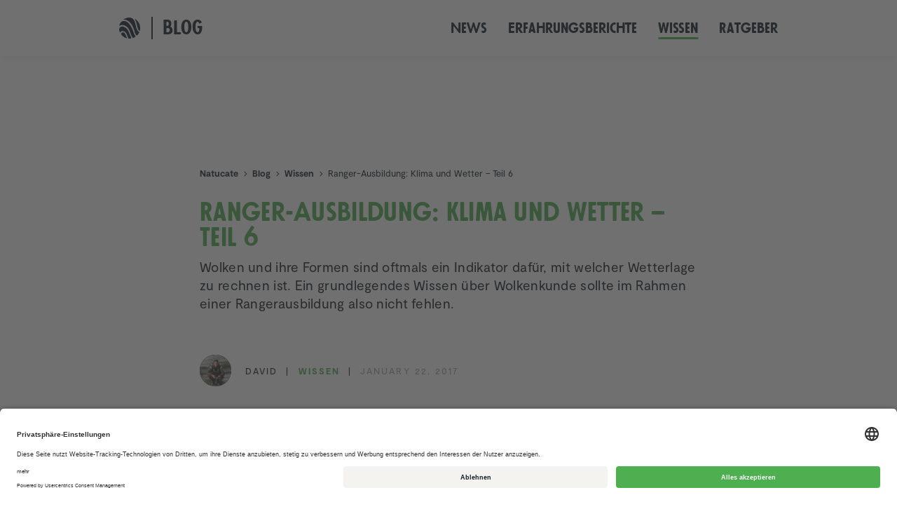

--- FILE ---
content_type: text/html; charset=UTF-8
request_url: https://www.natucate.com/blog/wissen/ranger-ausbildung-afrika-klima-teil-6
body_size: 20951
content:
<!DOCTYPE html>
<html lang="de">

<head>

  <meta charset="utf-8">
  <meta name="viewport" content="width=device-width, initial-scale=1">
  <meta name="theme-color" content="#479f4a">
  <meta name="csrf-token" content="859071ab366cd62d124bae4d57325edd7e1fcaf9a16d23a3aedfcb3c6592643c">

  
  <meta name="description" content="Wolken und ihre Formen verraten oftmals, mit welcher Wetterlage zu rechnen ist – etwas, womit sich jeder Field Guide auskennen sollte. Erfahre mehr">

<meta property="og:locale" content="">
<meta property="og:type" content="website">
<meta property="og:title" content="Blog – Ranger-Ausbildung: Klima Teil 6">
<meta property="og:description" content="Wolken und ihre Formen verraten oftmals, mit welcher Wetterlage zu rechnen ist – etwas, womit sich jeder Field Guide auskennen sollte. Erfahre mehr">
<meta property="og:url" content="https://www.natucate.com/blog/wissen/ranger-ausbildung-afrika-klima-teil-6">
<meta property="og:site_name" content="Natucate">
<meta property="og:image" content="https://imgproxy.natucate.com/EPl-QdW-JeEyZSlvOJ30YAtB8QT1dCVyL8iq5bcyRTg/rs:fill/[base64]">
<meta property="og:image:width" content="3872">
<meta property="og:image:height" content="2592">
<meta property="og:image:type" content="image/jpeg">

<meta name="twitter:card" content="summary_large_image">
<meta name="twitter:title" content="Blog – Ranger-Ausbildung: Klima Teil 6">
<meta name="twitter:description" content="Wolken und ihre Formen verraten oftmals, mit welcher Wetterlage zu rechnen ist – etwas, womit sich jeder Field Guide auskennen sollte. Erfahre mehr">
<meta name="twitter:image" content="https://imgproxy.natucate.com/EPl-QdW-JeEyZSlvOJ30YAtB8QT1dCVyL8iq5bcyRTg/rs:fill/[base64]">

<link rel="canonical" href="https://www.natucate.com/blog/wissen/ranger-ausbildung-afrika-klima-teil-6">

  <title>Blog – Ranger-Ausbildung: Klima Teil 6 &sdot; Natucate</title>

  <link rel="preload" as="font" crossorigin="crossorigin" type="font/woff2" href="/assets/fonts/Moderat/Web/Moderat Regular Web/Moderat-Regular.woff2">
  <link rel="preload" as="font" crossorigin="crossorigin" type="font/woff2" href="/assets/fonts/Moderat/Web/Moderat Bold Web/Moderat-Bold.woff2">
  <link rel="preload" as="font" crossorigin="crossorigin" type="font/woff2" href="/assets/fonts/Futura Passata/futurapassatanatucate-regular-webfont.woff2">

  <!-- <link rel="preload" as="style" href="/assets/styles/app.css"> -->
  
      <script>
      window.UC_UI_DOMAINS = {
        cdn: 'https://www.natucate.com/usercentrics/',
      };
    </script>
    <script id="usercentrics-cmp" data-settings-id="u0GJBpuf_" src="https://app.usercentrics.eu/browser-ui/latest/loader.js" async></script>
  
  <!-- <link rel="preload" as="script" href="/assets/scripts/app.js"> -->
  <!-- <link rel="preload" as="script" href="/assets/scripts/vendors~app.51d9249f544c80f32afa.js"> -->

  <link rel="preconnect" href="https://www.google-analytics.com">
      <link rel="preconnect" href="https://static.zdassets.com">
        <link rel="preconnect" href="https://imgproxy.natucate.com">
  
  <link href="/assets/media/favicon.ico" rel="shortcut icon">
  <link href="/assets/media/favicon-16.png" rel="icon" type="image/png" sizes="16x16">
  <link href="/assets/media/favicon-32.png" rel="icon" type="image/png" sizes="32x32">
  <link href="/assets/media/favicon-192.png" rel="icon" type="image/png" sizes="192x192">
  <link href="/assets/media/favicon-256.png" rel="icon" type="image/png" sizes="256x256">
  <link href="/assets/media/favicon-384.png" rel="icon" type="image/png" sizes="384x384">
  <link href="/assets/media/favicon-512.png" rel="icon" type="image/png" sizes="512x512">

  <link href="/manifest.json" rel="manifest">

  <link href="https://www.natucate.com/assets/styles/app.css?v=67efb096" rel="stylesheet">
  <!-- Global site tag (gtag.js) - Google Analytics -->
<script type="text/plain" data-usercentrics="Google Analytics" async src="https://www.googletagmanager.com/gtag/js?id=G-MK60WWWTLS"></script>
<script type="text/plain" data-usercentrics="Google Analytics">
  window.dataLayer = window.dataLayer || [];

  function gtag() {
    dataLayer.push(arguments);
  }
  gtag('js', new Date());

  gtag('config', 'G-MK60WWWTLS', { 'anonymize_ip': true });
</script>
<!-- Google Tag Manager -->
<script type="text/plain" data-usercentrics="Google Analytics">
  (function (w, d, s, l, i) {
    w[l] = w[l] || [];
    w[l].push({ "gtm.start": new Date().getTime(), event: "gtm.js" });
    var f = d.getElementsByTagName(s)[0],
      j = d.createElement(s),
      dl = l != "dataLayer" ? "&l=" + l : "";
    j.async = true;
    j.src = "https://www.googletagmanager.com/gtm.js?id=" + i + dl;
    f.parentNode.insertBefore(j, f);
  })(window, document, "script", "dataLayer", "GTM-WLCGKCN");
</script>
<!-- End Google Tag Manager --><!-- Matomo -->
<script data-usercentrics="Matomo">
  var _paq = window._paq = window._paq || [];
  /* tracker methods like "setCustomDimension" should be called before "trackPageView" */
  _paq.push(['trackPageView']);
  _paq.push(['enableLinkTracking']);
  (function() {
    var u="//matomo.natucate.com/";
    _paq.push(['setTrackerUrl', u+'matomo.php']);
    _paq.push(['setSiteId', '3']);
    var d=document, g=d.createElement('script'), s=d.getElementsByTagName('script')[0];
    g.async=true; g.src=u+'matomo.js'; s.parentNode.insertBefore(g,s);
  })();
</script>
<!-- End Matomo Code -->
<!-- Meta Pixel Code -->
<script data-usercentrics="Meta">
  ! function(f, b, e, v, n, t, s) {
    if (f.fbq) return;
    n = f.fbq = function() {
      n.callMethod ?
        n.callMethod.apply(n, arguments) : n.queue.push(arguments)
    };
    if (!f._fbq) f._fbq = n;
    n.push = n;
    n.loaded = !0;
    n.version = '2.0';
    n.queue = [];
    t = b.createElement(e);
    t.async = !0;
    t.src = v;
    s = b.getElementsByTagName(e)[0];
    s.parentNode.insertBefore(t, s)
  }(window, document, 'script',
    'https://connect.facebook.net/en_US/fbevents.js');
  fbq('init', '1030630558356716');
  fbq('track', 'PageView');
</script>
<noscript><img height="1" width="1" style="display:none" src="https://www.facebook.com/tr?id=1030630558356716&ev=PageView&noscript=1" /></noscript>
<!-- End Meta Pixel Code -->
<meta name="facebook-domain-verification" content="9bt2kpge44hkfzogk6q8s0c01e05i2" />
</head>

<body>

  
<a class="panel-edit" href="https://www.natucate.com/panel/pages/blog+wissen+ca0b98df-76b5-44c5-bd31-c11c4675a080" target="_blank" style="display: none">
  Artikel bearbeiten
</a>  <header class="[ header is-blog ]">

  
  <div class="container">
    <div class="header__logo">
      <a href="https://www.natucate.com" aria-label="Natucate">
        <div class="display until-medium">
          <div class="header__logo-default">
  <svg xmlns="http://www.w3.org/2000/svg" viewBox="0 0 521.45 102.05"><title>Natucate</title><g fill="currentColor"><path d="M156.61 15.45c1.02.27 2.68 2.06 4.99 5.2l28.83 37.32c2.22 2.78 3.42 2.78 3.6.18V22.71c0-2.96.18-4.66.65-5.11.46-.45 1.85-.72 2.68-.72s3.05.09 3.51.09c2.13 0 5.64-.36 6.38.81.28.45.46 1.08.55 1.97.09.9.09 2.06 0 3.59-.09 1.52-.09 2.33-.09 2.6v51.4c0 2.42.37 7.09-.55 7.98-.46.45-1.85.72-4.07.81-2.13.09-3.7 0-4.62-.36-1.02-.36-2.03-1.44-2.68-2.24s-1.85-2.6-2.22-3.05l-28.92-37.23c-1.2-1.7-2.13-2.42-2.77-2.24-.55.09-.83 1.7-.83 4.75v33.28c0 2.96-.28 4.66-.74 5.11-.46.36-1.76.63-2.77.63-.83 0-2.86-.09-3.33-.09-.46 0-2.59.09-3.42.09-.83 0-2.22-.27-2.68-.63-1.02-.99-.74-5.29-.74-7.98V24.33c0-.99-.09-3.5-.09-4.66 0-1.35.18-2.87.55-3.5.28-.45.92-.81 1.85-.9 3.42-.27 5.73-.27 6.93.18zM237.48 17.24c1.76 0 4.62-.36 5.64.36.74.45 1.39 1.97 1.66 3.32.37 1.17 1.02 3.86 1.11 4.58l13.4 54.36c.65 2.24.74 3.59.28 4.22-.92 1.17-4.07.72-6.28.72-.83 0-3.14.09-4.16.09s-2.22-.18-2.86-.54c-.46-.36-1.02-1.35-1.11-2.06-.09-.81-.55-2.51-.65-3.14-.65-3.05-1.2-4.84-1.85-5.29-.55-.36-2.59-.54-6.01-.54-2.68 0-4.9-.36-6.47.36-.65.36-1.11 1.44-1.39 2.24-.28.72-.65 2.51-.74 2.96-.65 3.32-1.29 5.11-1.85 5.47-.65.36-1.85.54-2.86.54-.83 0-2.77-.09-3.42-.09-2.03 0-5.36.27-6.01-.72-.37-.45-.28-1.88.37-4.31l13.86-58.04.65-2.6c.28-.9.92-1.61 2.4-1.79.47-.1 2.5-.1 6.29-.1zm-4.9 39.11c-.46 1.35-1.02 4.66-.37 5.56.74 1.08 2.59.81 4.07.81 2.4 0 3.79-.27 4.07-.81.37-.45.28-1.88.18-2.69-.09-.81-.65-2.87-.65-3.14l-2.31-11.12c-.46-3.32-1.02-5.11-1.66-5.2-.46.54-.92 2.33-1.57 5.47l-1.76 11.12zM266.63 17.06h16.45c2.31-.09 7.02-.27 7.85.72.37.45.55 2.33.55 5.65 0 2.06.18 4.75-.65 5.56-.65.63-2.22.9-4.71.72-2.49-.27-4.07-.09-4.8.45-1.02.81-.83 4.31-.74 6.28V77.8c0 2.42.37 5.29-.65 6.28-.28.27-.74.45-1.29.54-.55.09-1.48.18-2.77.09s-2.03-.09-2.22-.09c-.65 0-2.59.09-3.6.09-.83 0-2.22-.18-2.68-.63-.46-.45-.65-1.79-.65-2.6 0-.99.09-3.05.09-3.68V36.44c0-.45.09-2.69.09-3.5s-.28-2.24-.74-2.69c-.65-.63-2.22-.81-4.8-.63-2.59.18-4.16 0-4.71-.63-.83-.81-.65-3.41-.65-5.47 0-1.52-.09-3.32 0-4.31.18-1.17.74-1.88 2.22-2.06.47-.09 3.24-.09 8.41-.09zM305.16 16.97c2.86 0 4.53.18 4.99.63.65.63.83 2.24.74 3.68 0 1.35-.09 3.86-.09 4.49v26.1c0 7.54.55 12.83 1.76 15.79 1.85 4.75 5.36 7.18 10.53 7.18 6.01 0 8.78-3.05 10.44-7.18.55-1.26.92-2.87 1.2-4.84.46-4.04.55-6.37.55-11.03v-30.5c0-2.06.18-3.23.65-3.68 1.02-.9 3.6-.54 6.01-.63.46 0 2.77-.09 3.6-.09 1.02 0 2.31.27 2.77.72.46.45.65 2.24.65 5.29v17.76c0 1.26 0 3.68.09 7.27.09 7.18.18 11.57-.46 15.97-1.85 14.35-10.53 22.52-25.41 22.61-15.43.09-23.47-8.16-25.59-22.43-.28-2.15-.46-4.4-.55-6.64-.09-2.33-.09-5.38 0-9.15.09-3.77.09-6.19.09-7.36V23.16c0-1.35-.09-3.05 0-4.04.28-1.17.83-1.88 2.31-2.06.36-.09 2.3-.09 5.72-.09zM390.33 17.96c.37.63.55 2.51.55 5.65.09 1.88.28 4.84-.74 5.56-.37.27-1.66.27-3.79.18-8.96-.63-14.78 5.11-16.91 13.37-1.29 5.29-1.29 10.32 0 15.25s3.51 8.61 6.75 11.21c2.86 2.33 6.19 3.41 9.89 3.32.18 0 .65-.09 1.29-.18 1.39-.27 1.57-.27 2.68.09.37.27.74.63.74 1.61.09.72.09 2.69.09 3.86 0 3.59-.18 5.65-.55 6.1-.92 1.17-3.33 1.61-7.11 1.35-7.11-.27-13.21-2.78-18.39-7.36-6.19-5.65-9.89-13.28-10.9-23.05-1.11-9.96 1.2-18.84 6.84-26.55 5.64-7.8 13.12-11.75 22.45-11.93 3.88-.19 6.28.35 7.11 1.52zM419.07 17.24c1.76 0 4.62-.36 5.64.36.74.45 1.39 1.97 1.66 3.32.37 1.17 1.02 3.86 1.11 4.58l13.4 54.36c.65 2.24.74 3.59.28 4.22-.92 1.17-4.07.72-6.28.72-.83 0-3.14.09-4.16.09s-2.22-.18-2.86-.54c-.46-.36-1.02-1.35-1.11-2.06-.09-.81-.55-2.51-.65-3.14-.65-3.05-1.2-4.84-1.85-5.29-.55-.36-2.59-.54-6.01-.54-2.68 0-4.9-.36-6.47.36-.65.36-1.11 1.44-1.39 2.24-.28.72-.65 2.51-.74 2.96-.65 3.32-1.29 5.11-1.85 5.47-.65.36-1.85.54-2.86.54-.83 0-2.77-.09-3.42-.09-2.03 0-5.36.27-6.01-.72-.37-.45-.28-1.88.37-4.31l13.86-58.04.65-2.6c.28-.9.92-1.61 2.4-1.79.47-.1 2.5-.1 6.29-.1zm-4.9 39.11c-.46 1.35-1.02 4.66-.37 5.56.74 1.08 2.59.81 4.07.81 2.4 0 3.79-.27 4.07-.81.37-.45.28-1.88.18-2.69-.09-.81-.65-2.87-.65-3.14l-2.31-11.12c-.46-3.32-1.02-5.11-1.66-5.2-.46.54-.92 2.33-1.57 5.47l-1.76 11.12zM449.95 16.97h19.68c.74 0 3.7-.09 5.17-.09 1.48-.09 3.33.09 3.97.72.46.45.65 2.15.65 5.2 0 2.96-.18 4.66-.65 5.11-.46.45-1.76.72-2.77.72-1.02 0-2.96-.09-3.6-.09-.65 0-2.59-.09-3.6-.09-1.02 0-2.31.27-2.77.72-1.02.99-.65 4.31-.65 6.46V77.7c0 3.86-.18 5.92-.65 6.37-.83.81-3.6.63-6.19.63-2.31 0-5.17.36-6.19-.63-.46-.45-.65-2.51-.65-6.37V35.72c0-4.04-.28-6.19-.74-6.64-.65-.45-1.85-.63-2.68-.63-.83 0-2.96.09-3.7.09-2.22 0-5.27.36-6.28-.63-.46-.45-.74-2.06-.83-4.75-.09-2.69.09-4.4.55-5.2.28-.54.92-.81 1.94-.9.47-.09 3.8-.09 9.99-.09zM487.54 17.06c.46-.09 3.23-.09 8.5-.09h20.97c2.13 0 3.42.27 3.79.72.37.45.55 2.15.55 5.11 0 3.14-.28 4.84-.74 5.2-.46.36-2.13.54-5.08.54h-11.09c-2.86 0-4.44.18-4.9.63-.46.45-.74 1.79-.74 2.78 0 .99.09 3.14.09 3.86 0 .63-.09 2.78-.09 3.86s.28 2.6.74 3.05c.46.45 2.03.63 4.8.63h10.81c2.68 0 4.25.18 4.71.63.55.45.83 2.15.83 5.11 0 2.96-.28 4.66-.83 5.2-.46.45-2.03.63-4.71.63h-10.63c-2.86 0-4.53.18-4.99.63-.65.63-.83 2.15-.83 3.5.09 1.35.18 4.04.18 4.84 0 .63-.09 3.41-.18 4.84 0 1.44.18 3.14.83 3.77.46.45 2.13.63 4.99.63h11.27c2.86 0 4.44.18 4.9.63.46.45.74 1.53.74 2.24 0 .63-.09 2.42-.09 2.87 0 2.06.28 4.66-.74 5.29-.46.27-1.11.45-2.03.54-.83.09-2.13.18-3.7.09-1.57-.09-2.49-.09-2.68-.09h-17.93c-.46 0-3.33.09-4.71.09s-3.23-.27-3.7-.72c-1.02-.99-.65-5.2-.65-7.89v-50.6c0-.72-.18-3.23-.18-4.31.18-2.06.37-4.22 2.31-4.22h.21z"/></g><g fill="currentColor"><path d="M52.45 101.83c-2.2.09-4.14.24-4.5.22-2.88-.18-3.39-1.01-4.79-4.63-1.23-3.18-2.22-6.44-3.46-9.62-2.38-6.06-4.89-12.72-9.87-17.21-6.51-5.87-18.65-7.66-23.15-.07-.91 1.53-2.12 3.15-2.86 1.53-3.18-6.87-6.21-15.18-1-22.64 6.45-9.24 19.56-6.09 27.72-.47C47.05 60.3 46.55 72.9 56.3 91.7c2.07 4 3.02 9.64 1.48 9.86-1.2.18-3.29.19-5.33.27zM99.79 64.9c-8.5-1-13.58-29.79-15.18-35.64-2.14-7.81-2.88-11.07-7.33-18.53-1.27-2.13-2.59-4.91-1.48-4.29 10.43 5.79 19.46 16 23.48 27.18 4.42 12.28 2.73 31.81.51 31.28z"/><path d="M74.66 95.99c-1.85 1.01-3.34 1.94-5.83 2.81-1.8.63-3.8-1.34-4.26-1.96-9.45-12.7-9.96-29.7-19-42.99-9.05-13.3-26.08-23.49-43.63-14.12-1.11.59-1.78-.04-.81-3.11 5.13-16.28 14.04-23.87 32.2-17.8 10.91 3.65 16.7 12.82 22.82 22.2 5.27 8.07 8.98 16.7 12.2 25.72 1.79 5.01 4.12 12.65 7.83 18.36 2.81 4.33 4.53 7.43 3.19 8.33-1.62 1.08-3.34 1.82-4.71 2.56zM32.65 86.85c1.67 3.86 4.18 9.06 5.21 12.19.28.85-.82 1.82-4.29.44-11.6-4.61-15.21-8.51-19.94-12.94-5.24-4.89-5.34-12.01 1.73-13.99 5.99-1.68 9.53.24 12.84 5.48 1.18 1.89 3.53 6.67 4.45 8.82z"/><path d="M93.12 79.98c-1.74 2.47-3.76 5.65-5.26 6.53-.41.24-1.41.04-2.33-.25-6.58-2.02-9.52-14.97-11.02-19.8-3.3-10.67-6.6-20.79-12.56-30.35-8.24-13.19-21.14-26.25-38.93-25.97-1.13.02-2.56-.5-1.65-1.16 3.41-2.47 7.29-3.89 11.48-5.4C38.52 1.54 42.44-.36 50.24.06c14.19.77 22.7 10.24 26.58 23.1 2.07 6.88 3.75 13.87 5.41 20.85 1.57 6.64 6 23.31 15.35 25.61 1.11.27.9.73.42 1.75-1.26 2.65-3.17 6.19-4.88 8.61z"/></g></svg></div>
        </div>
        <div class="display at-medium">
          <div class="header__logo-trademark">
  <svg xmlns="http://www.w3.org/2000/svg" viewBox="0 0 102.05 102.05"><title>Natucate</title><path fill="currentColor" d="M52.45 101.83c-2.2.09-4.14.24-4.5.22-2.88-.18-3.39-1.01-4.79-4.63-1.23-3.18-2.22-6.44-3.46-9.62-2.38-6.06-4.89-12.72-9.87-17.21-6.51-5.87-18.65-7.66-23.15-.07-.91 1.53-2.12 3.15-2.86 1.53-3.18-6.87-6.21-15.18-1-22.64 6.45-9.24 19.56-6.09 27.72-.47C47.05 60.3 46.55 72.9 56.3 91.7c2.07 4 3.02 9.64 1.48 9.86-1.2.18-3.29.19-5.33.27zM99.79 64.9c-8.5-1-13.58-29.79-15.18-35.64-2.14-7.81-2.88-11.07-7.33-18.53-1.27-2.13-2.59-4.91-1.48-4.29 10.43 5.79 19.46 16 23.48 27.18 4.42 12.28 2.73 31.81.51 31.28z"/><path fill="currentColor" d="M74.66 95.99c-1.85 1.01-3.34 1.94-5.83 2.81-1.8.63-3.8-1.34-4.26-1.96-9.45-12.7-9.96-29.7-19-42.99-9.05-13.3-26.08-23.49-43.63-14.12-1.11.59-1.78-.04-.81-3.11 5.13-16.28 14.04-23.87 32.2-17.8 10.91 3.65 16.7 12.82 22.82 22.2 5.27 8.07 8.98 16.7 12.2 25.72 1.79 5.01 4.12 12.65 7.83 18.36 2.81 4.33 4.53 7.43 3.19 8.33-1.62 1.08-3.34 1.82-4.71 2.56zM32.65 86.85c1.67 3.86 4.18 9.06 5.21 12.19.28.85-.82 1.82-4.29.44-11.6-4.61-15.21-8.51-19.94-12.94-5.24-4.89-5.34-12.01 1.73-13.99 5.99-1.68 9.53.24 12.84 5.48 1.18 1.89 3.53 6.67 4.45 8.82z"/><path fill="currentColor" d="M93.12 79.98c-1.74 2.47-3.76 5.65-5.26 6.53-.41.24-1.41.04-2.33-.25-6.58-2.02-9.52-14.97-11.02-19.8-3.3-10.67-6.6-20.79-12.56-30.35-8.24-13.19-21.14-26.25-38.93-25.97-1.13.02-2.56-.5-1.65-1.16 3.41-2.47 7.29-3.89 11.48-5.4C38.52 1.54 42.44-.36 50.24.06c14.19.77 22.7 10.24 26.58 23.1 2.07 6.88 3.75 13.87 5.41 20.85 1.57 6.64 6 23.31 15.35 25.61 1.11.27.9.73.42 1.75-1.26 2.65-3.17 6.19-4.88 8.61z"/></svg></div>
        </div>
      </a>
      <a class="[ display at-medium ]" href="https://www.natucate.com/blog">
        <span class="is-lowercase">B</span><span class="is-uppercase">l</span>o<span class="is-uppercase">g</span>      </a>
    </div>
    <nav class="header__links">

      
<a href="https://www.natucate.com/blog/news" class="header__link">
  News</a>


<a href="https://www.natucate.com/blog/erfahrungsberichte" class="header__link">
  Erfah&shy;rungs&shy;be&shy;richte</a>


<a href="https://www.natucate.com/blog/wissen" class="header__link is-open">
  Wissen</a>


<a href="https://www.natucate.com/blog/ratgeber" class="header__link">
  Ratgeber</a>


    </nav>
    <div class="[ display until-medium ]">
      <button class="burger | js-mobile-open" aria-label="open menu">
        <i></i>
        <i></i>
        <i></i>
      </button>
    </div>
  </div>
</header>
  <aside class="mobile | js-mobile">
  <div class="mobile__close">
    <button class="close | js-mobile-close" aria-label="close">
      <i></i>
      <i></i>
    </button>
  </div>

  <div class="mobile__scroll">
    <div class="mobile__container | container">
      <div class="mobile__links">

        
<a href="https://www.natucate.com" class="mobile__link">
  Start</a>


<a href="https://www.natucate.com/reisearten" class="mobile__link">
  Reise&shy;arten</a>


<a href="https://www.natucate.com/reiseziele" class="mobile__link">
  Reise&shy;ziele</a>


<a href="https://www.natucate.com/philosophie" class="mobile__link">
  Philo&shy;so&shy;phie</a>


<a href="https://www.natucate.com/blog" class="mobile__link is-open">
  Blog</a>


      </div>
      <div class="mobile__meta-links">

        
<a href="https://www.natucate.com/team" class="mobile__meta-link">
  Team</a>


<a href="https://www.natucate.com/partner" class="mobile__meta-link">
  Partner</a>


      </div>
      <div class="[ mobile__meta-links for-language ]">

        
<a href="https://www.natucate.com/blog/wissen/ranger-ausbildung-afrika-klima-teil-6" class="mobile__meta-link is-active">
  de</a>


<a href="https://www.natucate.com/en/blog/nature/field-guide-courses-africa-climate-part-6" class="mobile__meta-link">
  en</a>


      </div>
    </div>
  </div>
</aside>

  <main class="main">
<section class="section" itemtype="https://schema.org/BlogPosting" itemscope>
  <div class="visually-hidden" itemprop="publisher" itemscope itemtype="http://schema.org/Organization">
    <p itemprop="name">Natucate</p>
    <div itemprop="logo" itemscope itemtype="http://schema.org/ImageObject" >
      <img itemprop="url" src="https://www.natucate.com/assets/media/logo.svg" alt="Natucate Logo" />
    </div>
  </div>

  
  <div class="section__content">
    <div class="[ container is-medium ]">
      <ol class="breadcrumb" itemscope itemtype="http://schema.org/BreadcrumbList">

  
  <li itemprop="itemListElement" itemscope itemtype="http://schema.org/ListItem">
    <a itemprop="item" href="https://www.natucate.com">
      <span itemprop="name">
                Natucate      </span>
    </a>
    <meta itemprop="position" content="1" />
  </li>

  
  <li itemprop="itemListElement" itemscope itemtype="http://schema.org/ListItem">
    <a itemprop="item" href="https://www.natucate.com/blog">
      <span itemprop="name">
                Blog      </span>
    </a>
    <meta itemprop="position" content="2" />
  </li>

  
  <li itemprop="itemListElement" itemscope itemtype="http://schema.org/ListItem">
    <a itemprop="item" href="https://www.natucate.com/blog/wissen">
      <span itemprop="name">
                Wissen      </span>
    </a>
    <meta itemprop="position" content="3" />
  </li>

  
  <li itemprop="itemListElement" itemscope itemtype="http://schema.org/ListItem">
    <a itemprop="item" href="https://www.natucate.com/blog/wissen/ranger-ausbildung-afrika-klima-teil-6">
      <span itemprop="name">
                Ranger-Ausbildung: Klima und Wetter – Teil 6      </span>
    </a>
    <meta itemprop="position" content="4" />
  </li>

  
</ol>
      <h1 itemprop="headline" class="has-text-futura-h3 has-text-green-500">Ranger-Ausbil&shy;dung: Klima und Wetter &ndash; Teil 6</h1>
      <div class="[ content is-medium ]">
        <p>Wolken und ihre Formen sind oftmals ein Indikator dafür, mit welcher Wetterlage zu rechnen ist. Ein grundlegendes Wissen über Wolkenkunde sollte im Rahmen einer Rangerausbildung also nicht fehlen.</p>      </div>
    </div>
  </div>

  <div class="section__content">
    <div class="[ container is-medium ] has-text-centered">

      
<div class="author-box has-text-meta">
      <figure class="avatar avatar--small">

  

<div class="media is-cover" style="">
    
<img class="lazyload" alt="David" data-src="https://imgproxy.natucate.com/9587opUcEGsuYoQYysSmVafj8aGfVfvtpLBdyGOsQeU/rs:fill/g:ce/w:180/h:180/aHR0cHM6Ly93d3cubmF0dWNhdGUuY29tL21lZGlhL3VzZXJzL1VlNUlWa3Y5LzRjMGMyY2M0MGItMTY3OTQ5MDgxNC9wcm9maWxlLmpwZw" data-srcset="https://imgproxy.natucate.com/3m67Zp8pY7pw5fBlYTYXiTk8t2mzVMtaMw5ARzUogaw/rs:fill/g:ce/w:90/h:90/aHR0cHM6Ly93d3cubmF0dWNhdGUuY29tL21lZGlhL3VzZXJzL1VlNUlWa3Y5LzRjMGMyY2M0MGItMTY3OTQ5MDgxNC9wcm9maWxlLmpwZw 90w, https://imgproxy.natucate.com/9587opUcEGsuYoQYysSmVafj8aGfVfvtpLBdyGOsQeU/rs:fill/g:ce/w:180/h:180/aHR0cHM6Ly93d3cubmF0dWNhdGUuY29tL21lZGlhL3VzZXJzL1VlNUlWa3Y5LzRjMGMyY2M0MGItMTY3OTQ5MDgxNC9wcm9maWxlLmpwZw 180w" sizes="90px" style="">

  </div>


  </figure>
        <strong itemprop="author" itemscope itemtype="https://schema.org/Person">
      <span itemprop="name">
        David      </span>
    </strong>
        <div class="vertical-line"></div>
    <a href="https://www.natucate.com/blog/wissen" class="link link--plain">
      Wissen    </a>
        <div class="vertical-line"></div>
    <time itemprop="datePublished" datetime="2017-01-22 00:00">
      January 22, 2017    </time>
  </div>

    </div>
  </div>

  <div class="section__content">
    <div class="[ container is-large ]">
      <div class="[ format is-landscape ]" itemprop="image" itemscope>
            <script type="application/ld+json">
        {
    "@context": "http:\/\/schema.org",
    "@type": "ImageObject",
    "url": "https:\/\/imgproxy.natucate.com\/EPl-QdW-JeEyZSlvOJ30YAtB8QT1dCVyL8iq5bcyRTg\/rs:fill\/[base64]"
}      </script>

        

<div class="media is-cover" style="">
    
<img class="lazyload" alt="Naturguide: Wolkenformationen am Himmel der afrikanischen Wildnis" data-src="https://imgproxy.natucate.com/EqDvFqE5Bf1VGrvk_dtsLMm4jWGr-rgaou9v-iZCSi8/rs:fill/g:ce/w:1780/h:1001/[base64]" data-srcset="https://imgproxy.natucate.com/QfS-L627LCWS6WyH3XsVdtAr_5ERl4ss5gH_YlM7i2E/rs:fill/g:ce/w:320/h:180/[base64] 320w, https://imgproxy.natucate.com/96M26HrKg-wa-HUA6OoPf2DCKm8xZjnDodahYerAYkc/rs:fill/g:ce/w:529/h:298/[base64] 529w, https://imgproxy.natucate.com/3G25kKLIPPq9b4UFsxpaIQDRz-FU2lQFQ5xRvJT9Tk8/rs:fill/g:ce/w:737/h:415/[base64] 737w, https://imgproxy.natucate.com/UaH0-7xVzGI5-bG9U4RFPyVYpAjgyrTw7Xp8G7McmFU/rs:fill/g:ce/w:946/h:532/[base64] 946w, https://imgproxy.natucate.com/FZpkNeBUXF-AUTDIlufxAdzfJMQ44t005iZuj5s1hrA/rs:fill/g:ce/w:1154/h:649/[base64] 1154w, https://imgproxy.natucate.com/LU0cPWbeo8WOzD33XeRCUdvZ0pUCRjFVEpRBGvySXEg/rs:fill/g:ce/w:1363/h:767/[base64] 1363w, https://imgproxy.natucate.com/EZvkPhDIWq37eVJZuIw1TkwBKAZjiUsSTXliA7jrKpo/rs:fill/g:ce/w:1571/h:884/[base64] 1571w, https://imgproxy.natucate.com/EqDvFqE5Bf1VGrvk_dtsLMm4jWGr-rgaou9v-iZCSi8/rs:fill/g:ce/w:1780/h:1001/[base64] 1780w" sizes="auto" style="">

  </div>


      </div>
    </div>
  </div>

  
  <div class="section__content">
    <div class="[ container is-small ]">
      <div class="[ content for-article ]">

        <p>Wenn man als Field Guide in der Wildnis unterwegs ist, ist es von lebenswichtiger Bedeutung, Wetterphänomene richtig deuten zu können. Hierbei spielen vor allem Regenfälle und Gewitter eine große Rolle, da diese zur akuten Gefahr auf einer Safaritour werden können. Oft verraten Wolken und ihre Formen, mit welcher Wetterlage zu rechnen ist. Ein grundlegendes Wissen über die sogenannte Nephologie (Wolkenkunde) sollte also bei keiner Rangerausbildung fehlen.</p>
<p>Wolken entstehen durch Verdunstung von Wasser aus Ozeanen, Seen, Flüssen oder Mooren. Die verdunsteten Wassermoleküle steigen auf in die Atmosphäre, wo sie auf Grund des Luftdrucks und der eher niedrigen Temperaturen wieder zu Wassertröpfchen kondensieren. Die Temperatur, bei der die Luft ihre maximale Wasserhaltekapazität erreicht hat, wird als Taupunkt bezeichnet. </p>
<p>Die entstandenen Wassertröpfchen lagern sich an kleine Partikel in der Atmosphärenluft an, auch Nuclei genannt. Dabei handelt es sich meist um Staub, Ruß oder Salzkristalle. Die Kombinationen aus Luftpartikeln und Wassertröpfchen schließen sich dann schließlich zur eigentlichen Wolke zusammen. Wird das Gewicht des Wassers zu schwer, so fällt es als Regen auf die Erde zurück.</p>
<figure data-count="odd">        <div>       <div class="format is-landscape">            <div class="media is-cover" style="">      <img class="lazyload" alt="Field-Guide-Ausbildung: Vom Sonnenlicht angeschiehene Wolken" data-src="https://imgproxy.natucate.com/55qlLDWPnC2j-IYX2jptF2OeGUnN5TAIScBdvur-bZE/rs:fill/g:ce/w:1780/h:1001/[base64]" data-srcset="https://imgproxy.natucate.com/CGlxDrfn5hUTmsocfvywEM8gEuRiEuOx8SiQmUW-xoI/rs:fill/g:ce/w:320/h:180/[base64] 320w, https://imgproxy.natucate.com/EC7uCV-smFVmo696pZidTCg6rNGikUWn4JjLpzfoaao/rs:fill/g:ce/w:529/h:298/[base64] 529w, https://imgproxy.natucate.com/kjqVArZ_z-JltVLHa8Bl9YaPGCbbOzvksEoGyXsjVUU/rs:fill/g:ce/w:737/h:415/[base64] 737w, https://imgproxy.natucate.com/h4j8Gj5cl5l5m6z5JyLTPp25u14Wt9KlU9248vPDrso/rs:fill/g:ce/w:946/h:532/[base64] 946w, https://imgproxy.natucate.com/GKdJP-n1BckQ5txstLT9RwqqgaStQVI6KkZ7WJkjtO0/rs:fill/g:ce/w:1154/h:649/[base64] 1154w, https://imgproxy.natucate.com/aiDVZaPo4Pgw4s_Sv3MTn-GYv1L8ICf35trqqyDjo9o/rs:fill/g:ce/w:1363/h:767/[base64] 1363w, https://imgproxy.natucate.com/rv9HJT-ZW33V-_nGKaCL-Pl1qfJ4xIecUBiMTaF7tyk/rs:fill/g:ce/w:1571/h:884/[base64] 1571w, https://imgproxy.natucate.com/55qlLDWPnC2j-IYX2jptF2OeGUnN5TAIScBdvur-bZE/rs:fill/g:ce/w:1780/h:1001/[base64] 1780w" sizes="auto" style="">    </div>         </div>     </div>         <div>       <div class="format is-landscape">            <div class="media is-cover" style="">      <img class="lazyload" alt="Naturguide: Sonne scheint durch die Wolkendecke" data-src="https://imgproxy.natucate.com/JBH-4fwNH4jbvsG8RUFp5Cz4K0G3b9dbut586Iyj4tI/rs:fill/g:ce/w:1780/h:1001/[base64]" data-srcset="https://imgproxy.natucate.com/c08cJjsTSy77GUW4FkexLHLFS3BSnUj7vql9lXI0IuM/rs:fill/g:ce/w:320/h:180/[base64] 320w, https://imgproxy.natucate.com/W3CS4dyvXJkZ60NRJuUqZ0cw_WztI4CksEgPGeE5rP0/rs:fill/g:ce/w:529/h:298/[base64] 529w, https://imgproxy.natucate.com/BfljXuZccU3gKAMLuMDb8hCJMgp9CKNpV29sPBRs8oA/rs:fill/g:ce/w:737/h:415/[base64] 737w, https://imgproxy.natucate.com/3MVgzLoERH8EMIfpd0rbholUlHtT6s1DWGczIs6-k_U/rs:fill/g:ce/w:946/h:532/[base64] 946w, https://imgproxy.natucate.com/r-SG4IFiQTJ8RtN9Y-hriYnzVP6SX3cxhGMASNN-NEU/rs:fill/g:ce/w:1154/h:649/[base64] 1154w, https://imgproxy.natucate.com/PGX_9aEmNwrjHSmFhdSiLJbPHUee0xuVXq_7mR8EtPA/rs:fill/g:ce/w:1363/h:767/[base64] 1363w, https://imgproxy.natucate.com/HhNQigWvpHNqQoN1MzM7GfxD7Qe6i7ir3JqouRr_yU8/rs:fill/g:ce/w:1571/h:884/[base64] 1571w, https://imgproxy.natucate.com/JBH-4fwNH4jbvsG8RUFp5Cz4K0G3b9dbut586Iyj4tI/rs:fill/g:ce/w:1780/h:1001/[base64] 1780w" sizes="auto" style="">    </div>         </div>     </div>         <div>       <div class="format is-landscape">            <div class="media is-cover" style="">      <img class="lazyload" alt="Naturguideausbildung: Blick vom Berg auf ein nebeliges Tal" data-src="https://imgproxy.natucate.com/7gYEmfYhj5pYeVyqulerGYp9iIT5UYnL-PGAQYS60KM/rs:fill/g:ce/w:1613/h:907/[base64]" data-srcset="https://imgproxy.natucate.com/NypeZisxOwQdXhEIQ62T3HgmW3iXF_vFNa55vQPWBdc/rs:fill/g:ce/w:320/h:180/[base64] 320w, https://imgproxy.natucate.com/vtUWMHHM2Oopo0eX7GDSHndVuueCoIum0PWm5yp9No0/rs:fill/g:ce/w:536/h:302/[base64] 536w, https://imgproxy.natucate.com/LjTCPtYPCQsJrJt1rBvL2j8Wj7xVfSgJIjvrzKmgq_o/rs:fill/g:ce/w:751/h:422/[base64] 751w, https://imgproxy.natucate.com/A2-y32OVxWhpdfQ3GukRkmZK4JxJYqMEhIZk_oO443s/rs:fill/g:ce/w:967/h:544/[base64] 967w, https://imgproxy.natucate.com/Gh4AOzbuFtnl5zUvxEufuuAKwTu3B_6EZQrOvFPdHlU/rs:fill/g:ce/w:1182/h:665/[base64] 1182w, https://imgproxy.natucate.com/JnsFnMSzEttJuCkNV4IRb8-QB4vq7DdJla-BOLYXDNY/rs:fill/g:ce/w:1398/h:786/[base64] 1398w, https://imgproxy.natucate.com/7gYEmfYhj5pYeVyqulerGYp9iIT5UYnL-PGAQYS60KM/rs:fill/g:ce/w:1613/h:907/[base64] 1613w" sizes="auto" style="">    </div>         </div>     </div>    </figure> 
<p>Bezüglich der Wolkenform werden verschiedene Typen unterschieden:</p>
<ol>
<li>
<p><strong>Cumulus-Wolken</strong> befinden sich in eher niedrigen Atmosphärenschichten bis 3000 Meter Höhe. Sie sind meist so hoch wie sie breit sind. Ihre Unterseite ist häufig flach und die Oberseite zerklüftet. Auf Grund ihrer watteähnlichen Form werden sie auch als „Schäfchenwolken“ bezeichnet. Solange sie nicht zu groß werden, treten sie oft im Rahmen von Schön-Wetter-Perioden auf.</p>
</li>
<li>
<p><strong>Stratus-Wolken</strong>, auch Schichtwolken genannt, treten ebenfalls in niedrigen Atmosphärenschichten auf, sind allerdings wesentlich dichter als Cumulus-Wolken. Außerdem bilden sie oft eine geschlossene Wolkendecke, weshalb sie auch als Hochnebel bezeichnet werden. Allerdings produzieren sie im Gegensatz zu Nebel häufig Nieselregen oder Schnee.</p>
</li>
<li>
<p><strong>Cirrus-Wolken</strong> treten in Höhen bis 10.000 Metern auf. Es handelt sich um zarte, dünne Schleierwolken, die vorwiegend aus Eis bestehen. Sie bewegen sich nur langsam am Himmel und interferieren kaum mit dem Sonnenlicht oder Mondlicht. Die Wölbung der Cirrus-Wolken zeigt oft die Richtung an, aus der ein Wetterumschwung innerhalb der nächsten 24 Stunden zu erwarten ist. Oft handelt es sich dabei um Warmfronten, die Gewitter transportieren können.</p>
</li>
<li>
<p><strong>Nimbus-Wolken</strong> werden oft in die beiden Typen Nimbostratus und Cumulonimbus unterteilt. Nimbostratus-Wolken treten für gewöhnlich in Verbindung mit einem Tiefdruckgebiet am unteren Rand der Troposphäre. Sie sind durch eine dichte, dunkelgraue Schicht am Himmel charakterisiert und bringen oft Regen oder in höheren Lagen Schnee mit sich. Cumulonimbus sind die klassischen Gewitterwolken, die Regen, Sturm, Blitz und Donner mit sich bringen. Ihre Ausdehnung reicht oft bis tief in die Stratosphäre hinein. Manchmal kommt es vor, dass Höhenwinde den oberen Teil der Wolken abflachen, sodass eine Ambossform entsteht. Die Spitze des Amboss zeigt dabei in die Richtung, in die sich der Sturm bewegt.</p>
</li>
</ol>
<figure data-count="odd">        <div>       <div class="format is-landscape">            <div class="media is-cover" style="">      <img class="lazyload" alt="Rangerausbildung: Rotgefaerbte Wolken ueber der afrikanischen Savanne" data-src="https://imgproxy.natucate.com/okOTkEWzUEWVxzCgnQSQ9XwmZ2dUafGAAZST1MQNln4/rs:fill/g:ce/w:1431/h:805/[base64]" data-srcset="https://imgproxy.natucate.com/vR3CNtzc7ci_z9jZjnUyjZgqbN_9pZyWAeQJbiy52kw/rs:fill/g:ce/w:320/h:180/[base64] 320w, https://imgproxy.natucate.com/hpwuULQu4Nq_cKYB5HrwdXu0J9FdZZGVN8Ny8JD7ToM/rs:fill/g:ce/w:542/h:305/[base64] 542w, https://imgproxy.natucate.com/mYvvtu4LE6kbFsDaBFxDQrHZmpJHJ1GK0po-ol4MCcg/rs:fill/g:ce/w:764/h:430/[base64] 764w, https://imgproxy.natucate.com/ajFtPkHueiOwJ9eFa22ha_rS1AAQicixC81EYAHFXHY/rs:fill/g:ce/w:987/h:555/[base64] 987w, https://imgproxy.natucate.com/oXux9ZiJccCnZzzfuK843-BWCZine1FjnTMJPdxsnRc/rs:fill/g:ce/w:1209/h:680/[base64] 1209w, https://imgproxy.natucate.com/okOTkEWzUEWVxzCgnQSQ9XwmZ2dUafGAAZST1MQNln4/rs:fill/g:ce/w:1431/h:805/[base64] 1431w" sizes="auto" style="">    </div>         </div>     </div>         <div>       <div class="format is-landscape">            <div class="media is-cover" style="">      <img class="lazyload" alt="Rangerkurs: Sonnenuntergang hinter einem Berg in der afrikanischen Savanne" data-src="https://imgproxy.natucate.com/o-SNh1p71kxUiXn4U8e2JNeD-Q6_hqDdNY0e5ld3Xd0/rs:fill/g:ce/w:1780/h:1001/[base64]" data-srcset="https://imgproxy.natucate.com/mTbdEB3TpR31IualtopOZgV5pFCjta9WyWywoRAI28Q/rs:fill/g:ce/w:320/h:180/[base64] 320w, https://imgproxy.natucate.com/wb51XXaN6FpkeSnZ5EsZ7k_ekeWdM4_zC4R5NtlqNdA/rs:fill/g:ce/w:529/h:298/[base64] 529w, https://imgproxy.natucate.com/oWHIAspvleyA5Feter1LVeSziu9WsHBD2v5ql7U_qcw/rs:fill/g:ce/w:737/h:415/[base64] 737w, https://imgproxy.natucate.com/0Q86jl6JpV7FGXAStPvbKMBP-NcVFZQcVnXhrqmViUk/rs:fill/g:ce/w:946/h:532/[base64] 946w, https://imgproxy.natucate.com/bToYPCHgF7isj-MLKnaWp8pk6inMl399FT95LvBYGJY/rs:fill/g:ce/w:1154/h:649/[base64] 1154w, https://imgproxy.natucate.com/u-aGi4AqF280TuW0uM9g-19eE8yd3fk5slXoiUG7-S0/rs:fill/g:ce/w:1363/h:767/[base64] 1363w, https://imgproxy.natucate.com/PHe8NmLp_IMhCGmRRd4IUlZa-kgWpp83EBkFrOGiPnU/rs:fill/g:ce/w:1571/h:884/[base64] 1571w, https://imgproxy.natucate.com/o-SNh1p71kxUiXn4U8e2JNeD-Q6_hqDdNY0e5ld3Xd0/rs:fill/g:ce/w:1780/h:1001/[base64] 1780w" sizes="auto" style="">    </div>         </div>     </div>         <div>       <div class="format is-landscape">            <div class="media is-cover" style="">      <img class="lazyload" alt="Rangerkurs: Eine Wolkenformation ueber der afrikanischen Savanne" data-src="https://imgproxy.natucate.com/rVN4ynVu51BvNj9023D7pkJ8aKFzMuLOrDmOQ4cPfPA/rs:fill/g:ce/w:1780/h:1001/[base64]" data-srcset="https://imgproxy.natucate.com/EYYXmsbQ9_VkgeoQdo2CaS6U8vMCciYDkJ6nKaCI7lg/rs:fill/g:ce/w:320/h:180/[base64] 320w, https://imgproxy.natucate.com/0hbJm14eagY025hIFBS8KYT7d5-j2jX0Izb60hULkXI/rs:fill/g:ce/w:529/h:298/[base64] 529w, https://imgproxy.natucate.com/j7RvBES29ohzxnFQwqXhg8r5x6OI9X8MTGf-zwp6jow/rs:fill/g:ce/w:737/h:415/[base64] 737w, https://imgproxy.natucate.com/xDmW1u_PYo-prPoeIp0lRpKisjypU3yqXIHeI7QoQFw/rs:fill/g:ce/w:946/h:532/[base64] 946w, https://imgproxy.natucate.com/pxJAgl2SRYNcb2M7BbMyWwkyh8evedVSRq5ogsu5oBA/rs:fill/g:ce/w:1154/h:649/[base64] 1154w, https://imgproxy.natucate.com/qAuLmmHL5IlVBUb441WG1CQ9nw5it2_v7utcRmyXosY/rs:fill/g:ce/w:1363/h:767/[base64] 1363w, https://imgproxy.natucate.com/nz45vfSIE1DV9Qs_S2QAKyeQ3x48WpBztms7kHNxzqk/rs:fill/g:ce/w:1571/h:884/[base64] 1571w, https://imgproxy.natucate.com/rVN4ynVu51BvNj9023D7pkJ8aKFzMuLOrDmOQ4cPfPA/rs:fill/g:ce/w:1780/h:1001/[base64] 1780w" sizes="auto" style="">    </div>         </div>     </div>    </figure> 
<p>Als Field Guide sollte man sich vor allem vor Gewittern in Acht nehmen, da sie eine der größten Gefahren im Busch darstellen. Sie entstehen, wenn sehr feuchte, warme Luftmassen auf kalte Luftschichten treffen. So kommt es zu einer starken Kondensierung von Atmosphärenfeuchtigkeit und der Bildung von gewittertypischen Cumulonimbus-Wolken. Diese sind durch ihre vertikale Ausrichtung und starke Aufwinde gekennzeichnet. Die Energie, die durch die Wolken transportiert wird, entlädt sich oft im Rahmen von Blitzen. Das darauffolgende Donnergeräusch wird durch die sich schlagartig ausdehnende Luft um den Blitz herum erzeugt.</p>
<p>Wenn man im Gelände von einem Gewitter überrascht wird, so sollte man sich von hohen Objekten wie Bäumen oder Masten fernhalten, da Blitze immer in den höchsten Punkt der Landschaft einschlagen. Vielmehr sollte man Schutz in einem Auto aus Metall suchen, da dies wie eine Faraday’scher Käfig funktioniert und den Blitz direkt in den Boden ableitet. Falls kein Auto zur Verfügung steht, dann ist es wichtig, sich so klein wie möglich zu machen. Am besten eignet sich hierfür eine Mulde im Boden, in der man in die Hocke geht und ausharrt, bis das Gewitter vorübergezogen ist.</p>
      </div>
    </div>
  </div>

  
</section>


<section class="section | has-background-beige">

  
    <div class="section__content">
      <div class="container [ content for-teaser ]">
        <h2>Reisen, die Dir gefallen könnten</h2>
      </div>
    </div>

  
  <div class="section__content">
    <div class="[ container for-products-grid ]">

      <div class="products-grid">

  
  <div>
    <a class="card | product-card | has-background-white" href="https://www.natucate.com/reisen/natur-rangerkurse-suedafrika-professional-field-guide">
      <header class="card__header | tile">
        
        

<div class="media is-cover" style="">
    
<img class="lazyload" alt="Eine Gruppe von Studenten beobachten eine Elefantenherde beim Grasen im afrikanischen Busch" data-src="https://imgproxy.natucate.com/RJWJoqSwSI_XlLoHLEOUG_iDu0WnRfbyLbtc9d2zSiA/rs:fill/g:ce/w:760/h:570/[base64]" data-srcset="https://imgproxy.natucate.com/_gpXZMnqbIvC6k6Jp2YwGr3YNPHpcOzBW75AZM28a3Y/rs:fill/g:ce/w:320/h:240/[base64] 320w, https://imgproxy.natucate.com/Vggl5DOljDd7sJaLkyVFZiwFyStmd3x_KH_vFy2H-E0/rs:fill/g:ce/w:540/h:405/[base64] 540w, https://imgproxy.natucate.com/RJWJoqSwSI_XlLoHLEOUG_iDu0WnRfbyLbtc9d2zSiA/rs:fill/g:ce/w:760/h:570/[base64] 760w" sizes="auto" style="opacity: .7777">

  </div>


        <div class="tile__content">

                    <span class="product-card__meta">
                        Ranger&shy;kurs S&uuml;dliches Afrika                      </span>
          
          <div class="has-text-futura-h3">
            Profes&shy;sional Field Guide          </div>
        </div>
      </header>

      <div class="card__content [ content is-small ]">
        <p>
          Erlebe ein einzigartiges Jahr in Afrikas Wildnis und lasse Dich zum zertifizierten Ranger ausbilden        </p>
      </div>

      <footer class="card__footer">
                <span class="product-card__duration" title="335 Tage">
          335 Tage        </span>
                <span>
          ab          <strong class="product-card__price">
            20.000 €          </strong>
        </span>
      </footer>
    </a>
  </div>

  
  <div>
    <a class="card | product-card | has-background-white" href="https://www.natucate.com/reisen/natur-rangerkurse-suedafrika-field-guide-level-1">
      <header class="card__header | tile">
        
        

<div class="media is-cover" style="">
    
<img class="lazyload" alt="Zwei Guides fuehren ihre Gruppe per Pirschwanderung durch den Busch" data-src="https://imgproxy.natucate.com/oI6EjxB5sjIE12X8n7-8rQ8cw1LyiQPa-uO57G-YuNQ/rs:fill/g:ce/w:760/h:570/[base64]" data-srcset="https://imgproxy.natucate.com/Xfpqo9JGWBa1GHS0rYrjygggoKgvjfEhL-0Da969oNk/rs:fill/g:ce/w:320/h:240/[base64] 320w, https://imgproxy.natucate.com/5USv4o2O0ewnampQEFVDRlfwxROqb9aVal-5dXyZOy8/rs:fill/g:ce/w:540/h:405/[base64] 540w, https://imgproxy.natucate.com/oI6EjxB5sjIE12X8n7-8rQ8cw1LyiQPa-uO57G-YuNQ/rs:fill/g:ce/w:760/h:570/[base64] 760w" sizes="auto" style="opacity: .7777">

  </div>


        <div class="tile__content">

                    <span class="product-card__meta">
                        Ranger&shy;kurs S&uuml;dliches Afrika                      </span>
          
          <div class="has-text-futura-h3">
            Field Guide Level 1          </div>
        </div>
      </header>

      <div class="card__content [ content is-small ]">
        <p>
          Lebe und lerne für 55 Tage inmitten der wilden Natur Afrikas und genieße eine Ausbildung zum Field Guide Level 1        </p>
      </div>

      <footer class="card__footer">
                <span class="product-card__duration" title="55 Tage">
          55 Tage        </span>
                <span>
          ab          <strong class="product-card__price">
            6.900 €          </strong>
        </span>
      </footer>
    </a>
  </div>

  
  <div>
    <a class="card | product-card | has-background-white" href="https://www.natucate.com/reisen/natur-rangerkurse-botswana-trails-guide">
      <header class="card__header | tile">
        
        

<div class="media is-cover" style="">
    
<img class="lazyload" alt="Die Studenten blicken waehrend eines Ausflugs des Rangerkurses in den botswanischen Busch auf den Sonnenuntergang" data-src="https://imgproxy.natucate.com/lNXYqEsvZ_ORUsgU2DBRpHnBNBvaAliCGFN6UlEVFSk/rs:fill/g:ce/w:760/h:570/[base64]" data-srcset="https://imgproxy.natucate.com/s_JbyNSq0LMCWUpMvWCwzIuCYiNIY0FRUGlUCtXiP54/rs:fill/g:ce/w:320/h:240/[base64] 320w, https://imgproxy.natucate.com/QAOuyrxtSAFBqm7Hc6rL6GFGnZJCUQF_GC81buhFO0o/rs:fill/g:ce/w:540/h:405/[base64] 540w, https://imgproxy.natucate.com/lNXYqEsvZ_ORUsgU2DBRpHnBNBvaAliCGFN6UlEVFSk/rs:fill/g:ce/w:760/h:570/[base64] 760w" sizes="auto" style="opacity: .7777">

  </div>


        <div class="tile__content">

                    <span class="product-card__meta">
                        Ranger&shy;kurs Botswana                      </span>
          
          <div class="has-text-futura-h3">
            Trails Guide          </div>
        </div>
      </header>

      <div class="card__content [ content is-small ]">
        <p>
          Erkunde zu Fuß die Natur des Okavango Deltas und genieße eine spannende Ausbildung zum Trails Guide.        </p>
      </div>

      <footer class="card__footer">
                <span class="product-card__duration" title="15 bis 29 Tage">
          15 bis 29 Tage        </span>
                <span>
          ab          <strong class="product-card__price">
            3.900 €          </strong>
        </span>
      </footer>
    </a>
  </div>

  
  <div><div>
  <div><div>

</div>

    </div>
  </div>
</section>

<div class="section">
  <div class="section__content">
    <div class="container | content | has-text-centered">
      <h2 class="has-text-h2">Aus unserem Blog</h2>
    </div>
  </div>

  <div class="section__content">
    <div class="container">

      <div class="articles-grid is-condensed">

  
  <div>
    <a class="card | article-card | has-background-beige" href="https://www.natucate.com/blog/wissen/ranger-ausbildung-afrika-klima-teil-4" target="">
      <header class="card__header">

        

<div class="media is-cover" style="">
    
<img class="lazyload" alt="Rangerausbildung: Zwei Field-Guide-Studenten blicken in die Savanne Afrikas" data-src="https://imgproxy.natucate.com/osnjkCApY7NI3kkZ2-m0lv0W5jIdBbdFVFD-DnwlmYk/rs:fill/g:ce/w:760/h:570/[base64]" data-srcset="https://imgproxy.natucate.com/WvKDSiHZCco3laJSK9vmhdKc4TXGGLCl1BGBIZ3zc4E/rs:fill/g:ce/w:320/h:240/[base64] 320w, https://imgproxy.natucate.com/3Byh-u92BafMUTnQiGvC-zUoUn2LAE_ymAXyP6p24WM/rs:fill/g:ce/w:540/h:405/[base64] 540w, https://imgproxy.natucate.com/osnjkCApY7NI3kkZ2-m0lv0W5jIdBbdFVFD-DnwlmYk/rs:fill/g:ce/w:760/h:570/[base64] 760w" sizes="auto" style="">

  </div>


      </header>
      <div class="card__content">

                <div class="article-card__meta">
                    Wissen                  </div>
        
        <div class="[ content is-default ]">
          <div class="has-text-h4">Ranger-Ausbil&shy;dung: Klima und Wetter &ndash; Teil 4</div>
                  </div>
      </div>
      <footer class="card__footer">
        Weiterlesen      </footer>
    </a>
  </div>

  
  <div>
    <a class="card | article-card | has-background-beige" href="https://www.natucate.com/blog/wissen/ranger-ausbildung-afrika-klima-teil-5" target="">
      <header class="card__header">

        

<div class="media is-cover" style="">
    
<img class="lazyload" alt="Rangerausbildung: Eine Kuestenabschnitt" data-src="https://imgproxy.natucate.com/GQ7VcO8S9HIeWRfh2FHbMfRuYkqUnLsY6LuknmljcqM/rs:fill/g:ce/w:760/h:570/[base64]" data-srcset="https://imgproxy.natucate.com/QKokYu4lLnU-fNp93VwyZdleEz0EuFZxjMpocKJLPYU/rs:fill/g:ce/w:320/h:240/[base64] 320w, https://imgproxy.natucate.com/r_8mBFs2tDdJteVGcTfK1VKdOO08Uxz5HbDCQQfORaI/rs:fill/g:ce/w:540/h:405/[base64] 540w, https://imgproxy.natucate.com/GQ7VcO8S9HIeWRfh2FHbMfRuYkqUnLsY6LuknmljcqM/rs:fill/g:ce/w:760/h:570/[base64] 760w" sizes="auto" style="">

  </div>


      </header>
      <div class="card__content">

                <div class="article-card__meta">
                    Wissen                  </div>
        
        <div class="[ content is-default ]">
          <div class="has-text-h4">Ranger-Ausbil&shy;dung: Klima und Wetter &ndash; Teil 5</div>
                  </div>
      </div>
      <footer class="card__footer">
        Weiterlesen      </footer>
    </a>
  </div>

  
  <div>
    <a class="card | article-card | has-background-beige" href="https://www.natucate.com/blog/ratgeber/natur-rangerkurse-geeigneten-kurs-finden" target="">
      <header class="card__header">

        

<div class="media is-cover" style="">
    
<img class="lazyload" alt="blog-ratgeber-deine-passende-naturausbildung-tracking-natucate" data-src="https://imgproxy.natucate.com/yWSudIU22W5w7PXjtJ-D-YCqyIf7uXm_Nr9OkwgZEpQ/rs:fill/g:ce/w:760/h:570/[base64]" data-srcset="https://imgproxy.natucate.com/QdZaIHmAPLPlckeHaaKHLUhBxXvlGIne-dhExvxRfvg/rs:fill/g:ce/w:320/h:240/[base64] 320w, https://imgproxy.natucate.com/Xjx-WcIQ5sJ5sL5mcoBWEES8b-0LmFSrJRanzOJvRt8/rs:fill/g:ce/w:540/h:405/[base64] 540w, https://imgproxy.natucate.com/yWSudIU22W5w7PXjtJ-D-YCqyIf7uXm_Nr9OkwgZEpQ/rs:fill/g:ce/w:760/h:570/[base64] 760w" sizes="auto" style="">

  </div>


      </header>
      <div class="card__content">

                <div class="article-card__meta">
                    Ratgeber                  </div>
        
        <div class="[ content is-default ]">
          <div class="has-text-h4">Natur- und Ranger&shy;kurse: Deine passende Natur&shy;aus&shy;bil&shy;dung</div>
                  </div>
      </div>
      <footer class="card__footer">
        Weiterlesen      </footer>
    </a>
  </div>

  
  <div>
    <a class="card | article-card | has-background-beige" href="https://www.natucate.com/blog/ratgeber/reiseratgeber-tiersichtungen-wildtierinteraktion" target="">
      <header class="card__header">

        

<div class="media is-cover" style="">
    
<img class="lazyload" alt="blog-ratgeber-tiersichtungen-in-afrika-leopard-natucate" data-src="https://imgproxy.natucate.com/eOdC-Mpa8jvmtXHPESQxmmWo7AK6yVun9LL86a8JFME/rs:fill/g:ce/w:760/h:570/[base64]" data-srcset="https://imgproxy.natucate.com/8r0Y0-Akm5liSitTH5FVdrOGR8O2hayr57hjwiu0Vm0/rs:fill/g:ce/w:320/h:240/[base64] 320w, https://imgproxy.natucate.com/T0lCxzFZQJu-RnlYVmE9fVzP3mGabmLZpT-vc2rFdGc/rs:fill/g:ce/w:540/h:405/[base64] 540w, https://imgproxy.natucate.com/eOdC-Mpa8jvmtXHPESQxmmWo7AK6yVun9LL86a8JFME/rs:fill/g:ce/w:760/h:570/[base64] 760w" sizes="auto" style="">

  </div>


      </header>
      <div class="card__content">

                <div class="article-card__meta">
                    Ratgeber                  </div>
        
        <div class="[ content is-default ]">
          <div class="has-text-h4">Unsere Reisen: Tiersich&shy;tungen und Wildtier&shy;in&shy;ter&shy;ak&shy;tion</div>
                  </div>
      </div>
      <footer class="card__footer">
        Weiterlesen      </footer>
    </a>
  </div>

  
  <div></div>
  <div></div>
  <div></div>

</div>


    </div>
  </div>
</div>



<section class="section">
  <div class="media is-cover newsletter__background">
    <img src="https://www.natucate.com/assets/media/keyvisual.svg" alt="Keyvisual">
  </div>

  <div class="section__content">
    <div class="container is-small">
      <div class="newsletter">
        <h3 class="newsletter__header | has-text-h2">
          Abonniere unseren Newsletter        </h3>

        <form class="js-newsletter-section" method="post" action="/newsletter/subscribe">

          <input type="hidden" name="csrf" value="859071ab366cd62d124bae4d57325edd7e1fcaf9a16d23a3aedfcb3c6592643c">
          <input type="hidden" name="locale" value="de">

          <input type="hidden" name="u" value="98ab8d2d57369146bd0947287">
          <input type="hidden" name="f_id" value="00a119e7f0">

          <div class="newsletter__fields">
            <div class="field">
              <input name="email" type="email" placeholder="E-Mail-Adresse">
            </div>

            
            <button class="button is-green" type="submit">
              Jetzt Abonnieren            </button>
          </div>

          <div class="newsletter__status" data-status></div>

          <div class="newsletter__legal | content">
            <p>Durch Bestätigung des "Jetzt Abonnieren" Buttons melde ich mich hiermit verbindlich für den Newsletter von Natucate an, welcher umfassende Informationen im Bereich des nachhaltigen Reisens beinhaltet. Zur Info: Detaillierte Hinweise bezüglich der in dieser Einwilligung einbezogenen Erfolgsmessung, des Einsatzes des Versanddienstleisters Mailchimp, der Protokollierung des Anmeldevorgangs und der Widerrufsrechte findet man in der Datenschutzerklärung.</p>
          </div>

        </form>
      </div>
    </div>
  </div>
</section>
        </main>

    <footer class="footer">
      <div class="[ container for-footer ]">
        <div class="footer__content [ content is-scope for-footer ]">
          <div class="footer__logo">
            <svg xmlns="http://www.w3.org/2000/svg" viewBox="0 0 102.05 102.05"><title>Natucate</title><path fill="currentColor" d="M52.45 101.83c-2.2.09-4.14.24-4.5.22-2.88-.18-3.39-1.01-4.79-4.63-1.23-3.18-2.22-6.44-3.46-9.62-2.38-6.06-4.89-12.72-9.87-17.21-6.51-5.87-18.65-7.66-23.15-.07-.91 1.53-2.12 3.15-2.86 1.53-3.18-6.87-6.21-15.18-1-22.64 6.45-9.24 19.56-6.09 27.72-.47C47.05 60.3 46.55 72.9 56.3 91.7c2.07 4 3.02 9.64 1.48 9.86-1.2.18-3.29.19-5.33.27zM99.79 64.9c-8.5-1-13.58-29.79-15.18-35.64-2.14-7.81-2.88-11.07-7.33-18.53-1.27-2.13-2.59-4.91-1.48-4.29 10.43 5.79 19.46 16 23.48 27.18 4.42 12.28 2.73 31.81.51 31.28z"/><path fill="currentColor" d="M74.66 95.99c-1.85 1.01-3.34 1.94-5.83 2.81-1.8.63-3.8-1.34-4.26-1.96-9.45-12.7-9.96-29.7-19-42.99-9.05-13.3-26.08-23.49-43.63-14.12-1.11.59-1.78-.04-.81-3.11 5.13-16.28 14.04-23.87 32.2-17.8 10.91 3.65 16.7 12.82 22.82 22.2 5.27 8.07 8.98 16.7 12.2 25.72 1.79 5.01 4.12 12.65 7.83 18.36 2.81 4.33 4.53 7.43 3.19 8.33-1.62 1.08-3.34 1.82-4.71 2.56zM32.65 86.85c1.67 3.86 4.18 9.06 5.21 12.19.28.85-.82 1.82-4.29.44-11.6-4.61-15.21-8.51-19.94-12.94-5.24-4.89-5.34-12.01 1.73-13.99 5.99-1.68 9.53.24 12.84 5.48 1.18 1.89 3.53 6.67 4.45 8.82z"/><path fill="currentColor" d="M93.12 79.98c-1.74 2.47-3.76 5.65-5.26 6.53-.41.24-1.41.04-2.33-.25-6.58-2.02-9.52-14.97-11.02-19.8-3.3-10.67-6.6-20.79-12.56-30.35-8.24-13.19-21.14-26.25-38.93-25.97-1.13.02-2.56-.5-1.65-1.16 3.41-2.47 7.29-3.89 11.48-5.4C38.52 1.54 42.44-.36 50.24.06c14.19.77 22.7 10.24 26.58 23.1 2.07 6.88 3.75 13.87 5.41 20.85 1.57 6.64 6 23.31 15.35 25.61 1.11.27.9.73.42 1.75-1.26 2.65-3.17 6.19-4.88 8.61z"/></svg>          </div>

          <div class="footer__links">
            <div>
              <strong>Natucate</strong>
              <ul>
                                  <li><a href="https://www.natucate.com/reisearten">Reisearten</a></li>
                                  <li><a href="https://www.natucate.com/reiseziele">Reiseziele</a></li>
                                  <li><a href="https://www.natucate.com/philosophie">Philosophie</a></li>
                                  <li><a href="https://www.natucate.com/blog">Blog</a></li>
                                  <li><a href="https://www.natucate.com/team">Team</a></li>
                                  <li><a href="https://www.natucate.com/partner">Partner</a></li>
                                  <li><a href="https://www.natucate.com/newsletter">Newsletter</a></li>
                                  <li><a href="https://www.natucate.com/versicherungen">Versicherungen</a></li>
                              </ul>
            </div>
            <div>
              <strong>Kontakt</strong>
              <ul>
                <li>
                  E-Mail:<br>
                  <a href="mailto:&#x69;&#110;&#x66;&#x6f;&#64;&#x6e;&#97;&#116;&#x75;&#x63;&#x61;&#x74;&#x65;&#46;&#99;&#111;&#109;">info@natucate.com</a>                </li>
                <li>
                  Fon:<br>
                  <a href="tel:+4924191994357">+49 241 - 91 99 43 57</a>                </li>
                <li>
                  Fax:<br>
                  <a href="tel:+4924196106686">+49 241 - 961 066 86</a>                </li>
              </ul>
              <div class="footer__social-icons">
                                  <div>
                    <a href="https://www.facebook.com/natucate/" target="_blank" rel="noopener" title="Facebook" aria-label="Facebook">
                      <svg xmlns="http://www.w3.org/2000/svg" viewBox="0 0 38 38"><path d="M14.2 37.385c-21.6-3.6-16.3-37.6 3.3-36.9 16.5.6 25.4 16.2 16.4 30-3 4.7-9.3 6.2-14.9 7.2l-4.8-.3" fill-rule="evenodd" clip-rule="evenodd" fill="#fff"/><path d="M16.986 28.071h3.2v-8.5h2.9l.3-2.9h-3.2v-1.5c0-.4.1-.8.2-.9s.5-.3 1-.3h2v-2.9h-3c-1.3 0-2.2.3-2.7.9-.5.7-.7 1.6-.7 3v1.7h-2.2v2.9h2.1v8.5z" fill-rule="evenodd" clip-rule="evenodd" fill="#141b22"/></svg>                    </a>
                  </div>
                                                  <div>
                    <a href="https://www.instagram.com/natucate/" target="_blank" rel="noopener" title="Instagram" aria-label="Instagram">
                      <svg xmlns="http://www.w3.org/2000/svg" viewBox="0 0 38 38"><path d="M1.3 24C-6 3.4 26.3-8.4 35.2 9c7.5 14.7-1.8 30.1-18.3 28.9-5.5-.4-9.9-5.2-13.5-9.6-.7-1.4-1.4-2.8-2.1-4.3" fill-rule="evenodd" clip-rule="evenodd" fill="#fff"/><path d="M21.471 21.471c.5-.5.8-1.1.8-1.9 0-.7-.3-1.3-.8-1.9-.6-.5-1.2-.7-1.9-.7s-1.3.3-1.9.8c-.5.5-.7 1.1-.7 1.8s.3 1.3.8 1.9c.5.5 1.1.8 1.9.8.6-.1 1.2-.3 1.8-.8zm1-4.8c.8.8 1.2 1.7 1.2 2.9 0 1.1-.4 2.1-1.2 2.9-.8.8-1.7 1.2-2.9 1.2-1.1 0-2.1-.4-2.9-1.2-.8-.8-1.2-1.7-1.2-2.9 0-1.1.4-2.1 1.2-2.9.8-.8 1.7-1.2 2.9-1.2 1.1 0 2.1.4 2.9 1.2zm2-2c.2.2.3.4.3.7 0 .3-.1.5-.3.7-.2.2-.4.3-.7.3-.3 0-.5-.1-.7-.3s-.3-.4-.3-.7c0-.3.1-.5.3-.7.2-.2.4-.3.7-.3.3 0 .5.1.7.3zm-4.1-1.6h-.8H16.671c-.4 0-.8.1-1.1.1-.2.1-.5.2-.7.2l-.9.6-.6.9c0 .2-.1.5-.2.8 0 .3 0 .6-.1 1V22.471c0 .4.1.8.1 1.1.1.3.1.5.2.7.1.3.3.6.6.9.3.3.6.5.9.6.2.1.4.1.7.2.3.1.6.1 1.1.1H22.471c.4 0 .8-.1 1.1-.1.3-.1.5-.1.7-.2.3-.1.6-.3.9-.6.3-.3.5-.6.6-.9.1-.2.1-.4.2-.7.1-.3.1-.6.1-1.1v-1-1.1-.8-.8-1.1-1c0-.4-.1-.8-.1-1.1-.1-.3-.1-.5-.2-.7-.1-.3-.3-.6-.6-.9s-.6-.5-.9-.6c-.2-.1-.4-.1-.7-.2-.3-.1-.6-.1-1.1-.1h-2.1zm7.1 3.2c0 .6.1 1.7.1 3.3s0 2.7-.1 3.3c-.1 1.4-.5 2.5-1.3 3.3-.8.8-1.9 1.2-3.3 1.3-.6 0-1.7.1-3.3.1s-2.7 0-3.3-.1c-1.4-.1-2.5-.5-3.3-1.3-.8-.8-1.2-1.9-1.3-3.3 0-.6-.1-1.7-.1-3.3s0-2.7.1-3.3c.1-1.4.5-2.5 1.3-3.3s1.9-1.2 3.3-1.3c.6 0 1.7-.1 3.3-.1s2.7 0 3.3.1c1.4.1 2.5.5 3.3 1.3.8.8 1.2 1.9 1.3 3.3z" fill-rule="evenodd" clip-rule="evenodd" fill="#141b22"/></svg>                    </a>
                  </div>
                                                  <div>
                    <a href="https://www.youtube.com/channel/UCQiKL92sdhdlSmQyngxiJew" target="_blank" rel="noopener" title="YouTube" aria-label="YouTube">
                      <svg xmlns="http://www.w3.org/2000/svg" viewBox="0 0 38 38"><path d="M14.342 37.385c-21.6-3.6-16.3-37.6 3.3-36.9 16.5.6 25.4 16.2 16.4 30-3 4.7-9.3 6.2-14.9 7.2l-4.8-.3" fill-rule="evenodd" clip-rule="evenodd" fill="#fff"/><path d="M25.428 13.771c-4.6-.3-8.7-.3-12.4 0-.6.1-1.1.4-1.5 1s-.6 1.1-.7 1.7c-.2 2-.2 4.1 0 6.1.1.6.3 1.2.7 1.8s.9.9 1.5 1c4.5.3 8.6.3 12.4 0 .6-.1 1.1-.5 1.5-1 .4-.6.6-1.2.7-1.8.2-2.1.2-4.2 0-6.3-.1-.6-.3-1.2-.6-1.8-.4-.4-.9-.7-1.6-.7zm-8.3 8.8v-6.1l5.3 3.1-5.3 3z" fill-rule="evenodd" clip-rule="evenodd" fill="#141b22"/></svg>                    </a>
                  </div>
                              </div>
            </div>
            <div>
              <strong>Rechtliches</strong>
              <ul>
                                  <li><a href="https://www.natucate.com/arb">AGB</a></li>
                                  <li><a href="https://www.natucate.com/datenschutz">Datenschutz</a></li>
                                  <li><a href="https://www.natucate.com/impressum">Impressum</a></li>
                              </ul>
            </div>
            <div>
              <strong>Sprache</strong>
              <ul>
                                  <li><a href="https://www.natucate.com/blog/wissen/ranger-ausbildung-afrika-klima-teil-6">
                      Deutsch                    </a></li>
                                  <li><a href="https://www.natucate.com/en/blog/nature/field-guide-courses-africa-climate-part-6">
                      English                    </a></li>
                              </ul>
            </div>
          </div>

          
<div class="footer__partner-title">
  <strong>Unsere Partner</strong>
</div>

<div class="footer__partner">
    <div>

    
        <a href="https://www.knyphausen-stiftung.org" >
      

<div class="media" style="background: transparent">
    
<img class="lazyload" alt="Knyphausen Stiftung" data-src="https://imgproxy.natucate.com/WsZcGM8UN9C6bO1BVN6IxXaqNXp9HvxCZEGc5OmY8Ag/rs:fill/w:170/aHR0cHM6Ly93d3cubmF0dWNhdGUuY29tL21lZGlhL3NpdGUvMjI4NWJkMDNjNC0xNjc5NDg0ODY5L2tueXBoYXVzZW4tbG9nby5wbmc" data-srcset="https://imgproxy.natucate.com/wMb3p0rrHxp68TAz_HnHUU8f0cE4gi1LpgRcqjaPD2o/rs:fill/w:85/aHR0cHM6Ly93d3cubmF0dWNhdGUuY29tL21lZGlhL3NpdGUvMjI4NWJkMDNjNC0xNjc5NDg0ODY5L2tueXBoYXVzZW4tbG9nby5wbmc 85w, https://imgproxy.natucate.com/WsZcGM8UN9C6bO1BVN6IxXaqNXp9HvxCZEGc5OmY8Ag/rs:fill/w:170/aHR0cHM6Ly93d3cubmF0dWNhdGUuY29tL21lZGlhL3NpdGUvMjI4NWJkMDNjNC0xNjc5NDg0ODY5L2tueXBoYXVzZW4tbG9nby5wbmc 170w" sizes="85px" style="">

  </div>

    </a>
    
  </div>
    <div>

    
        <a href="https://bloodlions.org/born-to-live-wild/" >
      

<div class="media" style="background: transparent">
    
<img class="lazyload" alt="born to live wild" data-src="https://imgproxy.natucate.com/X5zRH8jjCLeJncz9HyXbn-nlooKsQfPuoWG-n69Duq8/rs:fill/w:170/aHR0cHM6Ly93d3cubmF0dWNhdGUuY29tL21lZGlhL3NpdGUvMzYzYTc2NWViMC0xNjc5NDg0ODY5L2Jvcm4tdG8tbGl2ZS13aWxkLWxvZ28ucG5n" data-srcset="https://imgproxy.natucate.com/cJiWFG_tgTpTH_JdMuo2hq6oGblbxfTou507RKej2RI/rs:fill/w:85/aHR0cHM6Ly93d3cubmF0dWNhdGUuY29tL21lZGlhL3NpdGUvMzYzYTc2NWViMC0xNjc5NDg0ODY5L2Jvcm4tdG8tbGl2ZS13aWxkLWxvZ28ucG5n 85w, https://imgproxy.natucate.com/X5zRH8jjCLeJncz9HyXbn-nlooKsQfPuoWG-n69Duq8/rs:fill/w:170/aHR0cHM6Ly93d3cubmF0dWNhdGUuY29tL21lZGlhL3NpdGUvMzYzYTc2NWViMC0xNjc5NDg0ODY5L2Jvcm4tdG8tbGl2ZS13aWxkLWxvZ28ucG5n 170w" sizes="85px" style="">

  </div>

    </a>
    
  </div>
    <div>

    
          

<div class="media" style="background: transparent">
    
<img class="lazyload" alt="campaign against canned hunting" data-src="https://imgproxy.natucate.com/ZbxWo8ewYEblGWz-u26VcA4t4cWGSKm_BYvNOvFGP6Q/rs:fill/w:170/aHR0cHM6Ly93d3cubmF0dWNhdGUuY29tL21lZGlhL3NpdGUvYjc5ZGNmODFlZS0xNjc5NDg0ODY5L2NhbXBhaWduLWFnYWluc3QtY2FubmVkLWh1bnRpbmctbG9nby5wbmc" data-srcset="https://imgproxy.natucate.com/hdBc6EXFv4uowJ_B-Q3xibZUTjxLT7oWFbtFKy6qKaY/rs:fill/w:85/aHR0cHM6Ly93d3cubmF0dWNhdGUuY29tL21lZGlhL3NpdGUvYjc5ZGNmODFlZS0xNjc5NDg0ODY5L2NhbXBhaWduLWFnYWluc3QtY2FubmVkLWh1bnRpbmctbG9nby5wbmc 85w, https://imgproxy.natucate.com/ZbxWo8ewYEblGWz-u26VcA4t4cWGSKm_BYvNOvFGP6Q/rs:fill/w:170/aHR0cHM6Ly93d3cubmF0dWNhdGUuY29tL21lZGlhL3NpdGUvYjc5ZGNmODFlZS0xNjc5NDg0ODY5L2NhbXBhaWduLWFnYWluc3QtY2FubmVkLWh1bnRpbmctbG9nby5wbmc 170w" sizes="85px" style="">

  </div>

    
  </div>
    <div>

    
        <a href="https://conscious-explorer.com" >
      

<div class="media" style="background: transparent">
    
<img class="lazyload" alt="cx-logo-vertikal-dark-long" data-src="https://imgproxy.natucate.com/z6IKUDDld2PC6WTxLYypE44X8-6o8Rpk4NAeffLLXBM/rs:fill/w:170/aHR0cHM6Ly93d3cubmF0dWNhdGUuY29tL21lZGlhL3NpdGUvMzQwYzczNTEwZC0xNzI2NzQxOTA3L2N4LWxvZ28tdmVydGlrYWwtZGFyay1sb25nLnBuZw" data-srcset="https://imgproxy.natucate.com/hsZxCwR2QfUUWnBhqD05WsGoahk--V6CjsmolW9E7Pc/rs:fill/w:85/aHR0cHM6Ly93d3cubmF0dWNhdGUuY29tL21lZGlhL3NpdGUvMzQwYzczNTEwZC0xNzI2NzQxOTA3L2N4LWxvZ28tdmVydGlrYWwtZGFyay1sb25nLnBuZw 85w, https://imgproxy.natucate.com/z6IKUDDld2PC6WTxLYypE44X8-6o8Rpk4NAeffLLXBM/rs:fill/w:170/aHR0cHM6Ly93d3cubmF0dWNhdGUuY29tL21lZGlhL3NpdGUvMzQwYzczNTEwZC0xNzI2NzQxOTA3L2N4LWxvZ28tdmVydGlrYWwtZGFyay1sb25nLnBuZw 170w" sizes="85px" style="">

  </div>

    </a>
    
  </div>
    <div>

    
        <a href="https://www.alanmcsmith.com" >
      

<div class="media" style="background: transparent">
    
<img class="lazyload" alt="alanmcsmith-black2" data-src="https://imgproxy.natucate.com/4_5HhGu6aY5wnPOJJeocJeKVweYdqhB7XudyL2XZVJw/rs:fill/w:170/aHR0cHM6Ly93d3cubmF0dWNhdGUuY29tL21lZGlhL3NpdGUvNTJkOWRhZDc2Mi0xNjk3NjE3MzQwL2FsYW5tY3NtaXRoLWJsYWNrMi5wbmc" data-srcset="https://imgproxy.natucate.com/GEWjPuFNZ99FAHNp90gynHN_feKx7ldLna_Q8d8O8bs/rs:fill/w:85/aHR0cHM6Ly93d3cubmF0dWNhdGUuY29tL21lZGlhL3NpdGUvNTJkOWRhZDc2Mi0xNjk3NjE3MzQwL2FsYW5tY3NtaXRoLWJsYWNrMi5wbmc 85w, https://imgproxy.natucate.com/4_5HhGu6aY5wnPOJJeocJeKVweYdqhB7XudyL2XZVJw/rs:fill/w:170/aHR0cHM6Ly93d3cubmF0dWNhdGUuY29tL21lZGlhL3NpdGUvNTJkOWRhZDc2Mi0xNjk3NjE3MzQwL2FsYW5tY3NtaXRoLWJsYWNrMi5wbmc 170w" sizes="85px" style="">

  </div>

    </a>
    
  </div>
    <div>

    
        <a href="https://www.consafarity.com" >
      

<div class="media" style="background: transparent">
    
<img class="lazyload" alt="Consafarity" data-src="https://imgproxy.natucate.com/rhyB-RSyzsbHf6NxGTaPVgt4Tz6UOKsK4X51vmjbycI/rs:fill/w:170/aHR0cHM6Ly93d3cubmF0dWNhdGUuY29tL21lZGlhL3NpdGUvNTFmYTczMWFlNy0xNjc5NDg0ODY5L2NvbnNhZmFyaXR5LWxvZ28ucG5n" data-srcset="https://imgproxy.natucate.com/T4Lkm1Ji4_BYPqT5gapv3usXBEl2Ec1vfLsKzM03MYw/rs:fill/w:85/aHR0cHM6Ly93d3cubmF0dWNhdGUuY29tL21lZGlhL3NpdGUvNTFmYTczMWFlNy0xNjc5NDg0ODY5L2NvbnNhZmFyaXR5LWxvZ28ucG5n 85w, https://imgproxy.natucate.com/rhyB-RSyzsbHf6NxGTaPVgt4Tz6UOKsK4X51vmjbycI/rs:fill/w:170/aHR0cHM6Ly93d3cubmF0dWNhdGUuY29tL21lZGlhL3NpdGUvNTFmYTczMWFlNy0xNjc5NDg0ODY5L2NvbnNhZmFyaXR5LWxvZ28ucG5n 170w" sizes="85px" style="">

  </div>

    </a>
    
  </div>
    <div>

    
        <a href="https://www.ergo.de" >
      

<div class="media" style="background: transparent">
    
<img class="lazyload" alt="ergo_versicherungsgruppe_logo_black" data-src="https://imgproxy.natucate.com/gKwAATbxUQNu_1krcpbfotiKTj56WnhUUodEcElDwGs/rs:fill/w:170/aHR0cHM6Ly93d3cubmF0dWNhdGUuY29tL21lZGlhL3NpdGUvODk0MzVhMWRkYi0xNjk2ODM1MTk5L2VyZ29fdmVyc2ljaGVydW5nc2dydXBwZV9sb2dvX2JsYWNrLnBuZw" data-srcset="https://imgproxy.natucate.com/cWoIC1_XkVaODLMGB-kNvUC9_N1Qv8NdmNnCkCFu5GM/rs:fill/w:85/aHR0cHM6Ly93d3cubmF0dWNhdGUuY29tL21lZGlhL3NpdGUvODk0MzVhMWRkYi0xNjk2ODM1MTk5L2VyZ29fdmVyc2ljaGVydW5nc2dydXBwZV9sb2dvX2JsYWNrLnBuZw 85w, https://imgproxy.natucate.com/gKwAATbxUQNu_1krcpbfotiKTj56WnhUUodEcElDwGs/rs:fill/w:170/aHR0cHM6Ly93d3cubmF0dWNhdGUuY29tL21lZGlhL3NpdGUvODk0MzVhMWRkYi0xNjk2ODM1MTk5L2VyZ29fdmVyc2ljaGVydW5nc2dydXBwZV9sb2dvX2JsYWNrLnBuZw 170w" sizes="85px" style="">

  </div>

    </a>
    
  </div>
  
  <div></div>
  <div></div>
  <div></div>
  <div></div>
  <div></div>
  <div></div>
</div>
          
          <div class="footer__copyright">
            <div class="has-text-centered">
              © 2026 Natucate              Alle Rechte vorbehalten.            </div>
          </div>
        </div>
      </div>
    </footer>

    <script async src="https://www.natucate.com/assets/scripts/vendors~app.51d9249f544c80f32afa.js?v=653b7dc9"></script>    <script async src="https://www.natucate.com/assets/scripts/app.js?v=67efb096"></script>
    
<script type="application/ld+json">
  {
    "@context": "http:\/\/schema.org",
    "@type": "TravelAgency",
    "@id": "https:\/\/natucate.com\/#organization",
    "name": "Natucate",
    "description": "Naturreisen, Guide-Kurse, Safaris, Freiwilligenarbeit und Sabbaticals in der Wildnis! Plane jetzt Dein unvergessliches Abenteuer mit uns!",
    "url": "https:\/\/www.natucate.com",
    "logo": "https:\/\/www.natucate.com\/assets\/media\/logo.svg",
    "image": "https:\/\/www.natucate.com\/assets\/media\/logo.svg",
    "telephone": "+49 241 - 91 99 43 57",
    "openingHours": "Mo - Fr 09:00 - 16:30",
    "priceRange": "$$",
    "sameAs": [
        "https:\/\/www.facebook.com\/natucate\/",
        "https:\/\/www.instagram.com\/natucate\/",
        "https:\/\/www.youtube.com\/channel\/UCQiKL92sdhdlSmQyngxiJew"
    ],
    "address": {
        "@type": "PostalAddress",
        "addressLocality": "Aachen, Germany",
        "streetAddress": "Jakobstr. 181-183",
        "postalCode": "52064"
    }
}</script>    
<script type="text/javascript">
  window.zESettings = {
    webWidget: {
      launcher: {
        label: {
          '*': "Fragen?",
        }
      }
    }
  };
</script>

<script id="ze-snippet" type="text/plain" data-usercentrics="Zendesk" data-src="https://static.zdassets.com/ekr/snippet.js?key=374e1c6b-2c57-44fd-b32b-8f305b65064c"></script>

<script type="text/javascript">
  const interval = setInterval(() => {
    if (window.zE) {
      window.zE('webWidget', 'setLocale', 'de');
      clearInterval(interval);
    }
  }, 1000);

  window.addEventListener("ucEvent", function({ detail }) {
    if (detail.event !== "consent_status") {
      return;
    }

    if (detail["Zendesk"]) {
      setTimeout(() => {
        const script = document.getElementById("ze-snippet");
        const src = script.getAttribute("data-src");

        script.setAttribute("src", src);
      }, 3500);
    }

    if (window.zE) {
      detail["Zendesk"]
        ? window.zE.show()
        : window.zE.hide();
    }
  });
</script>    <!-- Google Tag Manager (noscript) -->
<noscript><iframe src="https://www.googletagmanager.com/ns.html?id=GTM-WLCGKCN" height="0" width="0" style="display:none;visibility:hidden"></iframe></noscript>
<!-- End Google Tag Manager (noscript) -->
    </body>

    </html>